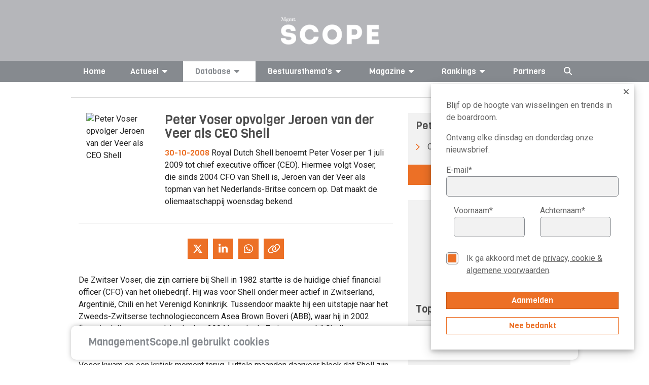

--- FILE ---
content_type: text/html; charset=UTF-8
request_url: https://managementscope.nl/manager/peter-voser/peter-voser-opvolger-jeroen-van-der-veer
body_size: 12309
content:


<!DOCTYPE html>
<html lang="nl" class="js no-touch rgba csstransitions">

<head>
	<base href="/" /> 	<link href="https://feeds.feedburner.com/managementscope" rel="alternate" title="ManagementScope.nl"
		type="application/rss+xml" />
	<meta name="viewport" content="width=device-width, initial-scale=1.0, maximum-scale=2.0" />
	<meta http-equiv="Content-Type" content="text/html; charset=utf-8">
	<meta name="apple-itunes-app" content="app-id=1512167479">
	<meta property="og:url" content="https://managementscope.nl/manager/peter-voser/peter-voser-opvolger-jeroen-van-der-veer" />
	<meta property="og:type" content="website" />
			<meta property="og:image" content="https://managementscope.nl/scope-small.png" />
		<meta name="googlebot" content="NOODP">
	<meta content="Scope Business Media - https://www.scopebusinessmedia.nl" name="author" />
			<meta name="description" property="og:description" content="Royal Dutch Shell benoemt Peter Voser per 1 juli 2009 tot chief executive officer (CEO). Hiermee volgt Voser, die sinds 2004 CFO van Shell is, Jeroen van der Veer als topman van het Nederlands-Britse concern op. Dat maakt de oliemaatschappij woensdag beke" />
				<link rel="canonical" href="https://managementscope.nl/manager/peter-voser/peter-voser-opvolger-jeroen-van-der-veer" />
	
				<link rel="alternate" hreflang="nl" href="https://managementscope.nl/manager/peter-voser/peter-voser-opvolger-jeroen-van-der-veer">
		
	<script>
		LANG_PREFIX = ''
	</script>

	<title>Peter Voser opvolger Jeroen van der Veer als CEO Shell</title>
	<meta name="title" property="og:title" content="Peter Voser opvolger Jeroen van der Veer als CEO Shell">

	<link rel="apple-touch-icon" sizes="180x180" href="/apple-touch-icon.png?v=7ko0nnryvNe">
	<link rel="icon" type="image/png" sizes="32x32" href="/favicon-32x32.png?v=7ko0nnryvNe">
	<link rel="icon" type="image/png" sizes="16x16" href="/favicon-16x16.png?v=7ko0nnryvNe">
	<link rel="manifest" href="/site.webmanifest" crossorigin="use-credentials">
	<link rel="mask-icon" href="/safari-pinned-tab.svg?v=7ko0nnryvN" color="#da532c">
	<link rel="shortcut icon" href="/favicon.ico?v=7ko0nnryvN">
	<meta name="msapplication-TileColor" content="#da532c">
	<meta name="msapplication-TileImage" content="/mstile-144x144.png?v=7ko0nnryvN">
	<meta name="theme-color" content="#ffffff">

	<meta name="google-site-verification" content="6xNX8lVYFcpK6-LJKR8Y8Dae0MIfd6saEIgDG8hU9TY" />

	<link rel="preload" href="https://fonts.googleapis.com/css?family=Roboto:400,400i,700|Viga&display=swap" as="style"
		onload="this.onload=null;this.rel='stylesheet'">
	<noscript>
		<link href="https://fonts.googleapis.com/css?family=Roboto:400,400i,700|Viga&display=swap" rel="stylesheet">
	</noscript>
			<link href="/bundle/old.css" rel="stylesheet" />
		<link href="/bundle/style.css" rel="stylesheet" />

	<script async src="https://securepubads.g.doubleclick.net/tag/js/gpt.js"></script>

			<script>
			window.googletag = window.googletag || { cmd: [] };

			googletag.cmd.push(function () {

				var mapping1 = googletag.sizeMapping()
					.addSize([0, 0], [])
					.addSize([1000, 768], [728, 90])
					.addSize([728, 300], [728, 90])
					.build();

				var mapping2 = googletag.sizeMapping()
					.addSize([728, 300], [])
					.addSize([320, 0], [320, 50])
					.addSize([0, 0], [])
					.build();

				// Desktop
				googletag
					.defineSlot('/36599762/Scopebusinessmedia/Managementscope_ros_leaderboard', [[728, 90], [970, 250]], 'div-gpt-ad-1506510482559-0')
					.defineSizeMapping(mapping1)
					.setCollapseEmptyDiv(true)
					.addService(googletag.pubads());

				// Mobile
				googletag
					.defineSlot('/36599762/Scopebusinessmedia/Managementscope_mobile_leaderboard', [320, 50], 'div-gpt-ad-1518181805767-1')
					.defineSizeMapping(mapping2)
					.setCollapseEmptyDiv(true)
					.addService(googletag.pubads());

				googletag
					.defineSlot('/36599762/Scopebusinessmedia/Managementscope_ros_rectangle', [[336, 280], [336, 600], [300, 600], [300, 250]], 'div-gpt-ad-1506511035865-0')
					.addService(googletag.pubads());

				googletag.pubads().enableSingleRequest();
				googletag.pubads().collapseEmptyDivs(true);
				googletag.enableServices();
			});
		</script>
	

	<script async src="https://www.googletagmanager.com/gtag/js?id=UA-417922-2"></script>
	<script>
		window.dataLayer = window.dataLayer || [];
		function gtag() { dataLayer.push(arguments); }
		gtag('js', new Date());

		gtag('config', 'UA-417922-2');
	</script>

	<style>
		.if-hidden {
			display: none !important;
		}
	</style>
</head>

<body data-reflect="search">
	<svg aria-hidden="true" style="position: absolute; width: 0; height: 0; overflow: hidden;" version="1.1"
		xmlns="http://www.w3.org/2000/svg" xmlns:xlink="http://www.w3.org/1999/xlink">
		<defs>
			<symbol id="icon-bars" viewBox="0 0 24 28">
				<title>bars</title>
				<path
					d="M24 21v2c0 0.547-0.453 1-1 1h-22c-0.547 0-1-0.453-1-1v-2c0-0.547 0.453-1 1-1h22c0.547 0 1 0.453 1 1zM24 13v2c0 0.547-0.453 1-1 1h-22c-0.547 0-1-0.453-1-1v-2c0-0.547 0.453-1 1-1h22c0.547 0 1 0.453 1 1zM24 5v2c0 0.547-0.453 1-1 1h-22c-0.547 0-1-0.453-1-1v-2c0-0.547 0.453-1 1-1h22c0.547 0 1 0.453 1 1z">
				</path>
			</symbol>
			<symbol id="icon-caret-down" viewBox="0 0 16 28">
				<title>caret-down</title>
				<path
					d="M16 11c0 0.266-0.109 0.516-0.297 0.703l-7 7c-0.187 0.187-0.438 0.297-0.703 0.297s-0.516-0.109-0.703-0.297l-7-7c-0.187-0.187-0.297-0.438-0.297-0.703 0-0.547 0.453-1 1-1h14c0.547 0 1 0.453 1 1z">
				</path>
			</symbol>
			<symbol id="icon-caret-right" viewBox="0 0 9 28">
				<title>caret-right</title>
				<path
					d="M9 14c0 0.266-0.109 0.516-0.297 0.703l-7 7c-0.187 0.187-0.438 0.297-0.703 0.297-0.547 0-1-0.453-1-1v-14c0-0.547 0.453-1 1-1 0.266 0 0.516 0.109 0.703 0.297l7 7c0.187 0.187 0.297 0.438 0.297 0.703z">
				</path>
			</symbol>
			<symbol id="icon-angle-left" viewBox="0 0 11 28">
				<title>angle-left</title>
				<path
					d="M9.797 8.5c0 0.125-0.063 0.266-0.156 0.359l-6.141 6.141 6.141 6.141c0.094 0.094 0.156 0.234 0.156 0.359s-0.063 0.266-0.156 0.359l-0.781 0.781c-0.094 0.094-0.234 0.156-0.359 0.156s-0.266-0.063-0.359-0.156l-7.281-7.281c-0.094-0.094-0.156-0.234-0.156-0.359s0.063-0.266 0.156-0.359l7.281-7.281c0.094-0.094 0.234-0.156 0.359-0.156s0.266 0.063 0.359 0.156l0.781 0.781c0.094 0.094 0.156 0.219 0.156 0.359z">
				</path>
			</symbol>
			<symbol id="icon-star" viewBox="0 0 26 28">
				<title>star</title>
				<path
					d="M26 10.109c0 0.281-0.203 0.547-0.406 0.75l-5.672 5.531 1.344 7.812c0.016 0.109 0.016 0.203 0.016 0.313 0 0.406-0.187 0.781-0.641 0.781-0.219 0-0.438-0.078-0.625-0.187l-7.016-3.687-7.016 3.687c-0.203 0.109-0.406 0.187-0.625 0.187-0.453 0-0.656-0.375-0.656-0.781 0-0.109 0.016-0.203 0.031-0.313l1.344-7.812-5.688-5.531c-0.187-0.203-0.391-0.469-0.391-0.75 0-0.469 0.484-0.656 0.875-0.719l7.844-1.141 3.516-7.109c0.141-0.297 0.406-0.641 0.766-0.641s0.625 0.344 0.766 0.641l3.516 7.109 7.844 1.141c0.375 0.063 0.875 0.25 0.875 0.719z">
				</path>
			</symbol>
			<symbol id="icon-twitter" viewBox="0 0 26 28">
				<title>twitter</title>
				<path
					d="M25.312 6.375c-0.688 1-1.547 1.891-2.531 2.609 0.016 0.219 0.016 0.438 0.016 0.656 0 6.672-5.078 14.359-14.359 14.359-2.859 0-5.516-0.828-7.75-2.266 0.406 0.047 0.797 0.063 1.219 0.063 2.359 0 4.531-0.797 6.266-2.156-2.219-0.047-4.078-1.5-4.719-3.5 0.313 0.047 0.625 0.078 0.953 0.078 0.453 0 0.906-0.063 1.328-0.172-2.312-0.469-4.047-2.5-4.047-4.953v-0.063c0.672 0.375 1.453 0.609 2.281 0.641-1.359-0.906-2.25-2.453-2.25-4.203 0-0.938 0.25-1.797 0.688-2.547 2.484 3.062 6.219 5.063 10.406 5.281-0.078-0.375-0.125-0.766-0.125-1.156 0-2.781 2.25-5.047 5.047-5.047 1.453 0 2.766 0.609 3.687 1.594 1.141-0.219 2.234-0.641 3.203-1.219-0.375 1.172-1.172 2.156-2.219 2.781 1.016-0.109 2-0.391 2.906-0.781z">
				</path>
			</symbol>
			<symbol id="icon-facebook" viewBox="0 0 16 28">
				<title>facebook</title>
				<path
					d="M14.984 0.187v4.125h-2.453c-1.922 0-2.281 0.922-2.281 2.25v2.953h4.578l-0.609 4.625h-3.969v11.859h-4.781v-11.859h-3.984v-4.625h3.984v-3.406c0-3.953 2.422-6.109 5.953-6.109 1.687 0 3.141 0.125 3.563 0.187z">
				</path>
			</symbol>
			<symbol id="icon-google-plus" viewBox="0 0 36 28">
				<title>google-plus</title>
				<path
					d="M22.453 14.266c0 6.547-4.391 11.188-11 11.188-6.328 0-11.453-5.125-11.453-11.453s5.125-11.453 11.453-11.453c3.094 0 5.672 1.125 7.672 3l-3.109 2.984c-0.844-0.812-2.328-1.766-4.562-1.766-3.906 0-7.094 3.234-7.094 7.234s3.187 7.234 7.094 7.234c4.531 0 6.234-3.266 6.5-4.937h-6.5v-3.938h10.813c0.109 0.578 0.187 1.156 0.187 1.906zM36 12.359v3.281h-3.266v3.266h-3.281v-3.266h-3.266v-3.281h3.266v-3.266h3.281v3.266h3.266z">
				</path>
			</symbol>
			<symbol id="icon-linkedin" viewBox="0 0 24 28">
				<title>linkedin</title>
				<path
					d="M5.453 9.766v15.484h-5.156v-15.484h5.156zM5.781 4.984c0.016 1.484-1.109 2.672-2.906 2.672v0h-0.031c-1.734 0-2.844-1.188-2.844-2.672 0-1.516 1.156-2.672 2.906-2.672 1.766 0 2.859 1.156 2.875 2.672zM24 16.375v8.875h-5.141v-8.281c0-2.078-0.75-3.5-2.609-3.5-1.422 0-2.266 0.953-2.641 1.875-0.125 0.344-0.172 0.797-0.172 1.266v8.641h-5.141c0.063-14.031 0-15.484 0-15.484h5.141v2.25h-0.031c0.672-1.062 1.891-2.609 4.672-2.609 3.391 0 5.922 2.219 5.922 6.969z">
				</path>
			</symbol>
			<symbol id="icon-social-linkedin-circular" viewBox="0 0 24 24">
				<title>social-linkedin-circular</title>
				<path
					d="M10.033 15.3h-1.6v-5.199h1.6v5.199zM9.233 9.434c-0.577 0-0.866-0.267-0.866-0.8 0-0.223 0.082-0.412 0.25-0.567 0.166-0.155 0.371-0.233 0.616-0.233 0.577 0 0.866 0.268 0.866 0.801s-0.288 0.799-0.866 0.799zM15.967 15.3h-1.633v-2.9c0-0.755-0.268-1.133-0.801-1.133-0.422 0-0.699 0.211-0.834 0.633-0.043 0.067-0.066 0.201-0.066 0.4v3h-1.633v-3.533c0-0.8-0.012-1.355-0.033-1.666h1.4l0.1 0.699c0.367-0.556 0.9-0.833 1.633-0.833 0.557 0 1.006 0.194 1.35 0.583 0.346 0.389 0.518 0.95 0.518 1.684v3.066z">
				</path>
				<path
					d="M12 21c-4.963 0-9-4.037-9-9s4.037-9 9-9 9 4.037 9 9-4.037 9-9 9zM12 5c-3.859 0-7 3.141-7 7s3.141 7 7 7 7-3.141 7-7-3.141-7-7-7z">
				</path>
			</symbol>
			<symbol id="icon-social-twitter-circular" viewBox="0 0 24 24">
				<title>social-twitter-circular</title>
				<path
					d="M15.279 10.283c0.358-0.221 0.597-0.521 0.713-0.904-0.349 0.186-0.697 0.312-1.045 0.383-0.312-0.336-0.708-0.507-1.182-0.507-0.464 0-0.855 0.163-1.175 0.479-0.317 0.318-0.478 0.706-0.478 1.158 0 0.137 0.017 0.26 0.052 0.364-1.368-0.048-2.499-0.614-3.391-1.706-0.151 0.267-0.227 0.539-0.227 0.82 0 0.578 0.244 1.036 0.73 1.373-0.277-0.023-0.521-0.094-0.73-0.209 0 0.413 0.121 0.758 0.365 1.062 0.243 0.3 0.557 0.492 0.939 0.573-0.139 0.036-0.285 0.053-0.435 0.053-0.14 0-0.237-0.012-0.296-0.037 0.104 0.337 0.296 0.609 0.574 0.818 0.277 0.21 0.597 0.32 0.957 0.33-0.591 0.465-1.269 0.694-2.035 0.694-0.188 0-0.32-0.002-0.4-0.017 0.754 0.489 1.594 0.733 2.521 0.733 0.951 0 1.792-0.241 2.522-0.723 0.73-0.479 1.271-1.070 1.617-1.767 0.348-0.695 0.521-1.419 0.521-2.174v-0.209c0.336-0.253 0.609-0.538 0.818-0.854-0.298 0.133-0.611 0.222-0.935 0.267z">
				</path>
				<path
					d="M12 21c-2.49 0-4.635-0.89-6.376-2.646-1.741-1.751-2.624-3.889-2.624-6.354 0-2.488 0.884-4.634 2.627-6.375 1.74-1.741 3.884-2.625 6.373-2.625 2.466 0 4.604 0.883 6.354 2.624 1.756 1.742 2.646 3.888 2.646 6.376 0 2.465-0.889 4.604-2.644 6.357-1.751 1.753-3.889 2.643-6.356 2.643zM12 5c-1.966 0-3.588 0.667-4.958 2.040-1.375 1.372-2.042 2.994-2.042 4.96 0 1.944 0.668 3.562 2.043 4.945 1.372 1.383 2.993 2.055 4.957 2.055 1.943 0 3.56-0.673 4.942-2.057 1.385-1.384 2.058-3.002 2.058-4.943 0-1.963-0.672-3.585-2.055-4.957-1.383-1.375-3-2.043-4.945-2.043z">
				</path>
			</symbol>
			<symbol id="icon-social-facebook-circular" viewBox="0 0 24 24">
				<title>social-facebook-circular</title>
				<path
					d="M18.354 5.624c-1.75-1.741-3.888-2.624-6.354-2.624-2.489 0-4.633 0.884-6.373 2.625-1.743 1.741-2.627 3.887-2.627 6.375 0 2.465 0.883 4.603 2.624 6.354 1.741 1.756 3.886 2.646 6.376 2.646 2.467 0 4.605-0.89 6.356-2.643 1.755-1.753 2.644-3.892 2.644-6.357 0-2.488-0.89-4.634-2.646-6.376zM16.942 16.943c-1.137 1.139-2.436 1.788-3.942 1.985v-4.928h2v-2h-2v-1.4c0-0.331 0.269-0.6 0.601-0.6h1.399v-2h-1.397c-0.742 0-1.361 0.273-1.857 0.822-0.496 0.547-0.746 1.215-0.746 2.008v1.17h-2v2h2v4.93c-1.522-0.195-2.826-0.845-3.957-1.984-1.375-1.384-2.043-3.002-2.043-4.946 0-1.966 0.667-3.588 2.042-4.96 1.37-1.373 2.992-2.040 4.958-2.040 1.945 0 3.562 0.668 4.945 2.043 1.383 1.372 2.055 2.994 2.055 4.957 0 1.941-0.673 3.559-2.058 4.943z">
				</path>
			</symbol>
		</defs>
	</svg>

	<i data-fa-symbol="caret-down" class="fas fa-caret-down"></i>
	<i data-fa-symbol="caret-up" class="fas fa-caret-up"></i>
	<i data-fa-symbol="menu" class="fas fa-bars"></i>
	<i data-fa-symbol="search" class="fas fa-search"></i>
	<i data-fa-symbol="x" class="fas fa-times"></i>

	<!-- Use the defined symbols -->


	<section id="logo" class="redesign">
		<div class="container-responsive">
			<a href="/">
				<img class="logo" src="https://scopemedia-production.ams3.cdn.digitaloceanspaces.com/images/management-scope.png" alt="managementscope" />
			</a>
			<div id="absoluteright" data-reflect="search">
									<div id="cover">
						<a href="/magazine/">
							<img class="lazyload cover"
								data-original="https://scopemedia-production.ams3.cdn.digitaloceanspaces.com/images/magazines/w250/Cover012026.png"
								src="https://scopemedia-production.ams3.cdn.digitaloceanspaces.com/images/magazines/w250/Cover012026.png"
								alt="Management Scope" />
						</a>
						<h3 class="h5 text-centered">Bestel nu uw proefabonnement</h3>
						<div class="button dark block" onclick="location.href = '/magazine/proefabonnement'">
							Bestel <span class="ball"><img class="" alt="arrow"
									src="https://scopemedia-production.ams3.cdn.digitaloceanspaces.com/images/icons/list-arrow-white.svg" /></span>
						</div>
					</div>
								<div id="ad">
					
				</div>
			</div>
		</div>
	</section>

	<div class="sticky-nav-search">
		<section id="nav" class="redesign" data-scroll-fix>
			<nav class="container-responsive">
				<div class="small-controls show-lte-md">
					<div class="toggle control" data-hide-if="menu" data-show="menu" data-reflect="search">
						<svg class="icon">
							<use xlink:href="#menu"></use>
						</svg> Menu
					</div>
					<div class="toggle control if-hidden" data-show-if="menu" data-hide="menu" data-reflect="search">
						<svg class="icon">
							<use xlink:href="#x"></use>
						</svg>
					</div>
					<div class="search control" data-hide-if="search" data-show="search" data-hide="menu">
						<svg class="icon">
							<use xlink:href="#search"></use>
						</svg>
					</div>
					<div class="search active control if-hidden" data-show-if="search" data-hide="search">
						<svg class="icon">
							<use xlink:href="#x"></use>
						</svg>
					</div>
											<div class="control">
																					</div>
									</div>
				<ul class="top-menu flex-container space-between" data-reflect="menu">
					<li >
						<a href="/">Home</a>
					</li>
											<li
							class="vertical-dropdown ">
							<a>Actueel<svg class="icon">
									<use xlink:href="#caret-down"></use>
								</svg></a>
							<div class="expand show-lte-md" data-show="menu-actueel" data-hide-if="menu-actueel">
								<svg class="icon">
									<use xlink:href="#caret-down"></use>
								</svg>
							</div>
							<div class="expand show-lte-md" data-hide="menu-actueel" data-show-if="menu-actueel">
								<svg class="icon">
									<use xlink:href="#caret-up"></use>
								</svg>
							</div>
							<ul class="menu-dropdown inline" data-reflect="menu-actueel">
								<li><a href="/nieuws">Nieuws</a></li>
								<li><a href="/nieuwsbrief/aanmelden">Nieuwsbrief</a></li>
								<li><a href="/agenda">
									<p>Agenda AVA's 2026</p>								</a></li>
							</ul>
						</li>
																<li
							class="vertical-dropdown active">
							<a>Database<svg class="icon">
									<use xlink:href="#caret-down"></use>
								</svg></a>
							<div class="expand show-lte-md" data-show="menu-profielen" data-hide-if="menu-profielen">
								<svg class="icon">
									<use xlink:href="#caret-down"></use>
								</svg>
							</div>
							<div class="expand show-lte-md" data-hide="menu-profielen" data-show-if="menu-profielen">
								<svg class="icon">
									<use xlink:href="#caret-up"></use>
								</svg>
							</div>
							<ul class="menu-dropdown inline" data-reflect="menu-profielen">
								<li><a href="/bedrijf">Bedrijven</a></li>
								<li><a href="/manager">CV's</a></li>
								<li><a href="/functie">Functies</a></li>
							</ul>
						</li>
										<li
						class="vertical-dropdown ">
						<a>Bestuursthema's<svg class="icon">
								<use xlink:href="#caret-down"></use>
							</svg></a>
						<div class="expand show-lte-md" data-show="menu-themas" data-hide-if="menu-themas">
							<svg class="icon">
								<use xlink:href="#caret-down"></use>
							</svg>
						</div>
						<div class="expand show-lte-md" data-hide="menu-themas" data-show-if="menu-themas">
							<svg class="icon">
								<use xlink:href="#caret-up"></use>
							</svg>
						</div>
						<ul class="menu-dropdown inline" data-reflect="menu-themas">
															<li><a
										href="/thema/corporate-governance">Corporate governance</a>
								</li>
															<li><a
										href="/thema/maatschappelijke-impact">Maatschappelijke impact</a>
								</li>
															<li><a
										href="/thema/leiderschap">Leiderschap</a>
								</li>
															<li><a
										href="/thema/strategie-innovatie">Strategie & innovatie</a>
								</li>
															<li><a
										href="/thema/implementatie-transformatie">Implementatie & transformatie</a>
								</li>
															<li><a
										href="/thema/digitale-transformatie">Digitale transformatie</a>
								</li>
															<li><a
										href="/thema/risk-finance">Risk & finance</a>
								</li>
															<li><a
										href="/thema/geopolitiek">Geopolitiek</a>
								</li>
													</ul>
					</li>

					<li
						class="vertical-dropdown ">
						<a href="/magazine">Magazine<svg
								class="icon">
								<use xlink:href="#caret-down"></use>
							</svg></a>
						<div class="expand show-lte-md" data-show="menu-magazine" data-hide-if="menu-magazine">
							<svg class="icon">
								<use xlink:href="#caret-down"></use>
							</svg>
						</div>
						<div class="expand show-lte-md" data-hide="menu-magazine" data-show-if="menu-magazine">
							<svg class="icon">
								<use xlink:href="#caret-up"></use>
							</svg>
						</div>
						<ul class="menu-dropdown inline" data-reflect="menu-magazine">
															<li><a href="/magazine">
										Abonnementen									</a></li>
														<li><a
									href="/magazine/adverteren">
									Adverteren								</a></li>
							<li><a
									href="/contact">
									Contact/Colofon								</a></li>
							<li><a href="/app">
									Onze app								</a></li>
															<li><a
										href="/magazine/adreswijziging">
										Adres wijzigen									</a></li>
													</ul>
					</li>

					<li class="vertical-dropdown ">
						<a href="/top/">Rankings<svg class="icon hide-lte-md">
								<use xlink:href="#caret-down"></use>
							</svg></a>
						<div class="expand show-lte-md" data-show="menu-top" data-hide-if="menu-top">
							<svg class="icon">
								<use xlink:href="#caret-down"></use>
							</svg>
						</div>
						<div class="expand show-lte-md" data-hide="menu-top" data-show-if="menu-top">
							<svg class="icon">
								<use xlink:href="#caret-up"></use>
							</svg>
						</div>
						<ul class="menu-dropdown" data-reflect="menu-top">
															<li>
									<a href="/top/machtigste-vrouwen"> Top-100 Corporate Vrouwen</a>
								</li>
															<li>
									<a href="/top/machtigste-commissarissen"> Top-100 Commissarissen </a>
								</li>
															<li>
									<a href="/top/next50-commissarissen"> Next50 Commissarissen</a>
								</li>
															<li>
									<a href="/top/100-bedrijven"> Top-100 Bedrijven</a>
								</li>
													</ul>
					</li>

					<li >
						<a href="/partner">Partners</a>
					</li>

					<li class="search control hidden-lte-md" data-hide-if="search" data-show="search" data-hide="menu">
						<svg class="icon">
							<use xlink:href="#search"></use>
						</svg>
					</li>
					<li class="search active control hidden-lte-md if-hidden" data-show-if="search" data-hide="search">
						<svg class="icon">
							<use xlink:href="#x"></use>
						</svg>
					</li>

											<li class="flag">
																					</li>
									</ul>
			</nav>
		</section>
		<section id="search" class="redesign">
			<div class="search-overlay if-hidden" data-show-if="search" data-limit-view-bottom>
				<div class="container-responsive search-content" data-search>
					<input class="search hidden-lte-sm"
						placeholder="Zoek bedrijf, bestuurder, commissaris of artikel..." data-search-input autofocus>
					<input class="search show-lte-sm" placeholder="Zoek..." data-search-input autofocus>
					<div class="results">
						<div data-search-group="bedrijven" data-show="6">
							<section>
								<div class="flex-row wrap collapse-md">
									<div class="col-1-3" data-search-result-template>
										<div class="flex-row small-gap">
											<div class="img">
												<i class="fal fa-building"></i>
											</div>
											<div class="col-fill">
												<h4 class="h4" data-bind="{{ naam }}"></h4>
												<a data-bind-attr-href="{{ url }}"
													class="font-primary text-primary">Bekijk
													profiel <i class="far fa-angle-right"></i></a>
											</div>
										</div>
									</div>
									<div class="text-center" data-search-empty>Geen bedrijven gevonden</div>
								</div>

							</section>
							<section data-search-show-more>
								<div class="button primary full-width">Toon alle bedrijven</div>
							</section>
						</div>
						<div data-search-group="personen" data-show="6">
							<section>
								<div class="flex-row wrap collapse-md">
									<div class="col-1-3" data-search-result-template>
										<div class="flex-row small-gap">
											<div class="img">
												<img data-bind-attr-src="{{ afbeelding }}" />
											</div>
											<div class="col-fill">
												<h4 class="h4" data-bind="{{ naam }}"></h4>
												<a data-bind-attr-href="{{ url }}"
													class="font-primary text-primary">Bekijk
													profiel <i class="far fa-angle-right"></i></a>
											</div>
										</div>
									</div>
									<div class="text-center" data-search-empty>Geen bestuurders gevonden</div>
								</div>

							</section>
							<section data-search-show-more>
								<div class="button primary full-width">Toon alle bestuurders</div>
							</section>
						</div>
						<div data-search-group="artikelen" data-show="10">
							<section>
								<div class="flex-row wrap collapse-md">
									<div class="col-1-2" data-search-result-template>
										<div class="flex-row small-gap">
											<div class="img">
												<img data-bind-attr-src="{{ $thumb_prefix }}/w200/{{ thumb }}" />
											</div>
											<div class="col-fill">
												<h4 class="h4" data-bind="{{ titel }}"></h4>
												<a data-bind-attr-href="{{ $full_url }}"
													class="font-primary text-primary">Lees meer													<i class="far fa-angle-right"></i></a>
											</div>
										</div>
									</div>
									<div class="text-center" data-search-empty>Geen artikelen gevonden</div>
								</div>

							</section>
							<section data-search-show-more>
								<div class="button primary full-width">Toon alle artikelen</div>
							</section>
						</div>
					</div>
				</div>
			</div>
		</section>
	</div>

	
		
	<section id="main" class="redesign-self">
					<section class="ad-container site-wide-top-ad desktop" id="div-gpt-ad-1506510482559-0">
				<script>googletag.cmd.push(function() { googletag.display('div-gpt-ad-1506510482559-0'); });</script>			</section>
			<section class="ad-container site-wide-top-ad mobile" id="div-gpt-ad-1518181805767-1">
				<script>googletag.cmd.push(function() { googletag.display('div-gpt-ad-1518181805767-1'); });</script>			</section>
				<div class="page separator-top redesign container-responsive" id="manager-artikel">
    <div class="flex-row with-sidebar">
        <div id="main">
            <section class="flex-row separator-bottom plain-headings">
                <div class="image col-25">
                    <img class="full-width" alt="Peter Voser opvolger Jeroen van der Veer als CEO Shell" src="https://scopemedia-production.ams3.cdn.digitaloceanspaces.com/images/manager_news/original/1225374072.jpg"/>
                </div>
                <div class="col-75">
                    <h1 class="h3 dark">Peter Voser opvolger Jeroen van der Veer als CEO Shell</h1>
					<p>
						<span class="primary font-primary">30-10-2008</span>
						Royal Dutch Shell benoemt Peter Voser per 1 juli 2009 tot chief executive officer (CEO). Hiermee volgt Voser, die sinds 2004 CFO van Shell is, Jeroen van der Veer als topman van het Nederlands-Britse concern op. Dat maakt de oliemaatschappij woensdag bekend.					</p>
                </div>
			</section>

			<section class="social-buttons redesign no-spacing">
	<!-- <a class="social-button" href="https://www.facebook.com/sharer.php?u=https://managementscope.nl/manager/peter-voser/peter-voser-opvolger-jeroen-van-der-veer">
		<i class="fab fa-facebook-f icon"></i>
	</a> -->
	<a class="social-button" href="https://twitter.com/intent/tweet?url=https://managementscope.nl/manager/peter-voser/peter-voser-opvolger-jeroen-van-der-veer&text=Peter Voser opvolger Jeroen van der Veer als CEO Shell" target="_blank">
		<i class="fab fa-x-twitter icon"></i>
	</a>
	<a class="social-button" href="https://www.linkedin.com/sharing/share-offsite/?url=https://managementscope.nl/manager/peter-voser/peter-voser-opvolger-jeroen-van-der-veer" target="_blank">
		<i class="fab fa-linkedin-in icon"></i>
	</a>
	<a class="social-button" href="https://wa.me/?text=https://managementscope.nl/manager/peter-voser/peter-voser-opvolger-jeroen-van-der-veer" target="_blank">
	<i class="fab fa-whatsapp icon"></i>
	</a>
	<a class="social-button" onclick="navigator.clipboard.writeText(window.location.href); false">
		<i class="far fa-link icon"></i>
	</a>
</section>


            <section class="plain-headings">
                <p>De Zwitser Voser, die zijn carriere bij Shell in 1982 startte is de huidige chief financial officer (CFO) van het oliebedrijf. Hij was voor Shell onder meer actief in Zwitserland, Argentini&euml;, Chili en het Verenigd Koninkrijk. Tussendoor maakte hij een uitstapje naar het Zweeds-Zwitserse technologieconcern Asea Brown Boveri (ABB), waar hij in 2002 financieel directeur werd. In oktober 2004 keerde de Zwitser terug bij Shell.<br /><br /><strong>Oliereserves</strong><br />Voser kwam op een kritiek moment terug. Luttele maanden daarvoor bleek dat Shell zijn bewezen oliereserves enorm had overdreven. Die waren een kwart lager. <br /><br />Door het schandaal moest toenmalig financieel-directeur Judt Boynton opstappen. Voser werd binnengehaald om orde op zaken te stellen net zoals hij daarvoor had gedaan bij ABB dat gebukt ging onder hoge schulden.</p>            </section>

			<section class="separators ad-container" id='div-gpt-ad-1506511035865-0'>
	<script>
		googletag.cmd.push(function() { googletag.display('div-gpt-ad-1506511035865-0'); });
	</script>
</section>
            <section class="separator-bottom plain-headings">
                <p>"Peter heeft de ervaring, kwaliteiten en het persoonlijke <a title="vier geboden van leiderschap" href="https://managementscope.nl/scopist/6-management/vier-geboden-leiderschap">leiderschap</a> om Shell verder vooruit te leiden en verder te bouwen op de sterke positie die door Jeroen van der Veer is neergezet," aldus president-commissaris Jorma Ollila in het persbericht.</p>
<p><br /> <strong>Lees ook:</strong><br /><a title="jeroen van der veer bio" href="https://managementscope.nl/manager/jeroen-van-der-veer">&gt; Biografie Jeroen van der Veer<br /></a><a title="shell winst" href="https://managementscope.nl/nieuws/1-bedrijven/shell-winststijging-derdekwartaal">&gt; Shell: 10,9 miljard dollar winst derde kwartaal<br /></a><a title="shell energiescenario's" href="https://managementscope.nl/scopist/1-bedrijven/shell-energie-scenario">&gt; Energiescenario's Shell</a></p>            </section>

			
			        </div>

        <aside id="sidebar">
            <section class="sidebar-block" id="bio">
				<div class="alternate-bg">
					<h2 class="h4">Peter  Voser</h2>
					<ul class="list-with-arrow">
													<li>
								<img class="list-icon" src="https://scopemedia-production.ams3.cdn.digitaloceanspaces.com/images/icons/list-arrow.svg"
									alt="list-arrow"
									width="8" height="14"/>
								CEO a.i. ABB							</li>
											</ul>
				</div>
                <a href="/manager/peter-voser" class="button primary block no-border">
					Profiel Peter  Voser				</a>
            </section>

            
			                                	<section class="sidebar-block top-preview">
		<div class="alternate-bg">
			<img class="logo" src="https://scopemedia-production.ams3.cdn.digitaloceanspaces.com/images/ranking/top100-comissarissen.png" alt="Top-100 Commissarissen"/>
			<h2 class="h4">
				Top-100 Commissarissen			</h2>
			<ul>
														<li onclick="location.href='/manager/dick-boer'">
											<span class="rank">1.</span>
						<span class="label">(1) Dick Boer</span>
												<span class="icon">
							<img class="list-icon" src="https://scopemedia-production.ams3.cdn.digitaloceanspaces.com/images/icons/list-arrow.svg" alt=">" />
						</span>
											</li>
														<li onclick="location.href='/manager/karl-guha'">
											<span class="rank">2.</span>
						<span class="label">(10) Karl Guha</span>
												<span class="icon">
							<img class="list-icon" src="https://scopemedia-production.ams3.cdn.digitaloceanspaces.com/images/icons/list-arrow.svg" alt=">" />
						</span>
											</li>
														<li onclick="location.href='/manager/lodewijk-hijmans-van-den-bergh'">
											<span class="rank">3.</span>
						<span class="label">(3) Lodewijk Hijmans van den Bergh</span>
												<span class="icon">
							<img class="list-icon" src="https://scopemedia-production.ams3.cdn.digitaloceanspaces.com/images/icons/list-arrow.svg" alt=">" />
						</span>
											</li>
														<li onclick="location.href='/manager/miriam-van-dongen'">
											<span class="rank">4.</span>
						<span class="label">(2) Miriam van Dongen</span>
												<span class="icon">
							<img class="list-icon" src="https://scopemedia-production.ams3.cdn.digitaloceanspaces.com/images/icons/list-arrow.svg" alt=">" />
						</span>
											</li>
														<li onclick="location.href='/manager/koos-timmermans'">
											<span class="rank">5.</span>
						<span class="label">(5) Koos Timmermans</span>
												<span class="icon">
							<img class="list-icon" src="https://scopemedia-production.ams3.cdn.digitaloceanspaces.com/images/icons/list-arrow.svg" alt=">" />
						</span>
											</li>
							</ul>
		</div>
		<a class="button block primary no-border" href="/top/machtigste-commissarissen">
			Bekijk de top-100 commmissarissen				
		</a>
	</section>
            
				<section class="sidebar-block sponsored alternate-bg" id="sponsored">
		<span class="corner-banner">Sponsored</span>

		<a rel="nofollow"
			onClick="_ga('send','event','Sponsored-blok','click-positie-1','blok');"			href="/redirect/sponsoredlinks/261/1/3/2"
			target="_blank">
			<img id="view-ad" src="https://scopemedia-production.ams3.cdn.digitaloceanspaces.com/images/ads-sponsoredlinks/original/GS1_QR-CODE_Management-Scope_Advertorial_120x120px_V2.jpg" alt="sponsor"/>
		</a>

		<a class="no-line" rel="nofollow"
			onClick="_ga('send','event','Sponsored-blok','click-positie-1','blok');"			href="/redirect/sponsoredlinks/261/1/3/2"
			target="_blank">
			<strong>Met &eacute;&eacute;n QR-code al je doelgroepen bereiken</strong>		</a>

		<p>Consumenten willen betrouwbare productdata: van herkomst tot duurzaamheid. Ook ketenpartners vragen steeds meer data. De QR Code powered by GS1 is meer dan de reguliere QR-code. Door de link naar meerdere bronnen deel je altijd relevante productdata.&nbsp;&gt;&gt;&nbsp;<a rel=nofollow onClick="_ga('send','event','Sponsored-blok','click-positie-1','blok');"   href="/redirect/sponsoredlinks/261/1/3/2" target="_blank">Kijk op gs1.nl</a></p>
	</section>

			                                	<section class="sidebar-block top-preview">
		<div class="alternate-bg">
			<img class="logo" src="https://scopemedia-production.ams3.cdn.digitaloceanspaces.com/images/ranking/top100-vrouwen.png" alt="Top-100 Corporate Vrouwen"/>
			<h2 class="h4">
				Top-100 Corporate Vrouwen			</h2>
			<ul class="">
														<li onclick="location.href='/manager/miriam-van-dongen'">
											<span class="rank">1.</span>
						<span class="label">(4) Miriam van Dongen</span>
												<span class="icon">
							<img class="list-icon" src="https://scopemedia-production.ams3.cdn.digitaloceanspaces.com/images/icons/list-arrow.svg" alt=">" />
						</span>
											</li>
														<li onclick="location.href='/manager/pauline-van-der-meer-mohr'">
											<span class="rank">2.</span>
						<span class="label">(3) Pauline van der Meer Mohr</span>
												<span class="icon">
							<img class="list-icon" src="https://scopemedia-production.ams3.cdn.digitaloceanspaces.com/images/icons/list-arrow.svg" alt=">" />
						</span>
											</li>
														<li onclick="location.href='/manager/herna-verhagen'">
											<span class="rank">3.</span>
						<span class="label">(2) Herna Verhagen</span>
												<span class="icon">
							<img class="list-icon" src="https://scopemedia-production.ams3.cdn.digitaloceanspaces.com/images/icons/list-arrow.svg" alt=">" />
						</span>
											</li>
														<li onclick="location.href='/manager/carla-mahieu'">
											<span class="rank">4.</span>
						<span class="label">(7) Carla Mahieu</span>
												<span class="icon">
							<img class="list-icon" src="https://scopemedia-production.ams3.cdn.digitaloceanspaces.com/images/icons/list-arrow.svg" alt=">" />
						</span>
											</li>
														<li onclick="location.href='/manager/mieke-de-schepper'">
											<span class="rank">5.</span>
						<span class="label">(31) Mieke De Schepper</span>
												<span class="icon">
							<img class="list-icon" src="https://scopemedia-production.ams3.cdn.digitaloceanspaces.com/images/icons/list-arrow.svg" alt=">" />
						</span>
											</li>
							</ul>
		</div>
		<a class="button block primary no-border" href="/top/machtigste-vrouwen">
			Bekijk de volledige lijst	
		</a>
	</section>
                    </aside>
    </div>
</div>

<section id="magnet-nieuwsbrief" class="magnet-nieuwsbrief redesign">
	<p class="magnet-close close-magnet"><i class="fa fa-times" aria-hidden="true"></i></p>
	<p class="magnet-title">Blijf op de hoogte van wisselingen en trends in de boardroom. </p>
	<p class="magnet-text">Ontvang elke dinsdag en donderdag onze nieuwsbrief.</p>

	<form action="//managementscope.us15.list-manage.com/subscribe/post?u=186ef680fa3df7d9945145c98&amp;id=621139e27d" method="post" id="mc-embedded-subscribe-form" name="mc-embedded-subscribe-form" class="validate" target="_blank" novalidate style="padding: 0;">
		<section>
			<div class="form-element">
				<label for="mce-EMAIL">E-mail*</span>
				</label>
				<input type="email" value="" name="EMAIL" class="required email" id="mce-EMAIL" data-required="true" data-pattern="[A-Za-z0-9._%+-]+@[A-Z0-9.-]+\.[A-Za-z]{2,}" required>
			</div>

			<div class="flex-row equals align-conter form-group">
				<div class="form-element col-50">
					<label for="mce-FNAME">Voornaam*</label>
					<input type="text" value="" name="FNAME" class="required" id="mce-FNAME" data-required="true" required>
				</div>

				<div class="form-element col-50">
					<label for="mce-LNAME">Achternaam*</label>
					<input type="text" value="" name="LNAME" class="required" id="mce-LNAME" data-required="true" required>
				</div>
			</div>
		</section>

		<section>
			<div class="form-element">
				<label for="mce-PRIVACY" class="custom-checkbox wrapper">

					<input class="custom__checkbox-input" type="checkbox" name="PRIVACY" class="required" id="mce-PRIVACY" checked required>
					<span class="checkbox" required></span>
					<span class="label">
						Ik ga akkoord met de <a href="/info/cookie-privacy-disclaimer">privacy, cookie & algemene
							voorwaarden</a>.
					</span>
				</label>
			</div>
		</section>

		<div id="mce-responses" class="row">
			<div class="response" id="mce-error-response" style="display:none"></div>
			<div class="response" id="mce-success-response" style="display:none"></div>
		</div>

		<!-- real people should not fill this in and expect good things - do not remove this or risk form bot signups-->
		<div style="position: absolute; left: -5000px;" aria-hidden="true"><input type="text" name="b_186ef680fa3df7d9945145c98_621139e27d" tabindex="-1" value=""></div>

		<section>
			<div class="form-element">
				<input class="button primary block" id="scopeform" type="submit" name="subscribe" value="Aanmelden" />
			</div>
			<div class="form-element">
				<div class="button secondary block close-magnet">Nee bedankt</div>
			</div>
		</section>
	</form>
</section>

<script src="https://cdnjs.cloudflare.com/ajax/libs/jquery/3.3.1/jquery.min.js"></script>
<script src="https://cdnjs.cloudflare.com/ajax/libs/jquery-validate/1.19.3/jquery.validate.min.js"></script>
<script type='text/javascript'>
	$("form").validate({
		errorClass: "invalid",
		submitHandler: function(form) {
			$('#magnet-nieuwsbrief').hide();
			form.submit();
		},
		errorPlacement: function(error, element) {}
	});
</script>	</section>
	<symbol id="icon-facebook-custom" viewBox="0 0 32 32">
		<title>facebook</title>
		<path
			d="M16-0.034c-8.841 0-16.035 7.192-16.035 16.034s7.194 16.034 16.035 16.034 16.035-7.192 16.035-16.034-7.194-16.034-16.035-16.034zM16 30.966c-8.252 0-14.965-6.714-14.965-14.966s6.713-14.966 14.965-14.966 14.965 6.714 14.965 14.966-6.713 14.966-14.965 14.966zM19.5 7h-2.668c-3.398-0.034-3.832 2.069-3.832 4.345v1.655h-1.5c-0.295-0.034-0.535 0.205-0.5 0.5v3c-0.035 0.295 0.205 0.534 0.5 0.5h1.5v7.5c-0.031 0.295 0.208 0.534 0.503 0.5h3.055c0.295 0.034 0.534-0.205 0.44-0.5l0.002-7.5h2.5c0.295 0.034 0.535-0.205 0.5-0.5v-3c0.035-0.295-0.205-0.534-0.5-0.5h-2.503l0.003-1.5c0.097-0.639 0.097-0.535 0.69-0.5h1.789c0.139-0.031 0.287-0.014 0.391-0.115s0.164-0.239 0.129-0.385v-3c0.036-0.295-0.204-0.534-0.499-0.5zM18.965 9.944l-1.254-0.048c-1.553 0-1.683 0.843-1.683 1.706l-0.004 1.896c0 0.142 0.056 0.278 0.156 0.379s0.236 0.156 0.378 0.156h2.442v1.932h-2.44c-0.295 0-0.534 0.239-0.535 0.534l-0.001 7.501h-2.024v-7.5c0-0.295-0.201-0.534-0.497-0.534h-1.503v-1.932h1.503c0.142 0 0.278-0.056 0.378-0.156s0.118-0.237 0.118-0.379v-2.155c0-2.242 0.453-3.31 2.832-3.31h2.133v1.91z">
		</path>
	</symbol>
			<footer class="footer redesign">
			<section class="alternate-bg primary">
				<div class="container-responsive">
					<div class="flex-row collapse-md collapse-with-space">
						<div class="item col-1-3">
							<i class="far fa-comment-alt hidden-lte-md"></i>
							<h4 class="h4 hidden-lte-md">Social Media</h4>
							<div class="social-icons">
								<a href="https://twitter.com/managementscope" target="_blank">
									<i class="fab fa-twitter"></i>
								</a>
								<a href="https://www.linkedin.com/company/scope-business-media" target="_blank">
									<i class="fab fa-linkedin"></i>
								</a>
								<a href="https://open.spotify.com/show/4WyeiXhe2yP9EAYuO2zLFY" target="_blank">
									<i class="fab fa-spotify"></i>
								</a>
								<a class="phone show-lte-md" href="tel:0203113799">
									<i class="fas fa-phone-alt"></i>
								</a>
							</div>
						</div>

						<div class="item col-1-3">
							<i class="fas fa-mobile-alt hidden-lte-md"></i>
							<h4 class="h4 hidden-lte-md">
								Download onze App							</h4>
							<div class="flex-row small-gap app-store-badges">
								<div class="app-store-badge-container">
									<a class="app-store-badge"
										href="https://apps.apple.com/nl/app/management-scope/id1512167479?l=en&amp;itsct=apps_box&amp;itscg=30200">
										<img class="lazyload"
											data-original="https://tools.applemediaservices.com/api/badges/download-on-the-app-store/black/nl-NL?size=250x83&amp;releaseDate=1591574400&h=2227567ef8e628f8eba24f11f9480822"
											alt="Download on the App Store">
									</a>
								</div>
								<div class="app-store-badge-container">
									<a class="app-store-badge android"
										href='https://play.google.com/store/apps/details?id=nl.scope.areader&pcampaignid=pcampaignidMKT-Other-global-all-co-prtnr-py-PartBadge-Mar2515-1'>
										<img class="lazyload" alt='Ontdek het op Google Play'
											data-original='/assets/google-play-badge-nl.png' />
									</a>
								</div>
							</div>
						</div>
						<div class="item col-1-3 hidden-lte-md">
							<i class="fas fa-phone-alt"></i>
							<h4 class="h4">Contact Management Scope</h4>
							<div class="">
								<a class="phone" href="tel:0203113799">020-3113799</a>
							</div>
						</div>
					</div>
				</div>
			</section>
			<section class="alternate-bg links">
				<div class="container-responsive">
					<a href="/contact">Contact</a> |
					<a href="/info/cookie-privacy-disclaimer">
						Cookieverklaring | Privacyverklaring | Abonnementsvoorwaarden					</a>
				</div>
			</section>
		</footer>
	
	
		<div id="cookiebar-container">
		<div class="container-responsive" >
			<section class="redesign" id="cookiebar">
				<div data-hide-if="cookiebar-preferences">
					<div class="flex-row wrap collapse-md align-center">
						<div class="col-fill">
							<p class="h4">ManagementScope.nl gebruikt cookies</p>
						</div>
						<div class="col-content">
							<div class="flex-row small-gap wrap collapse-xs" >
								<div class="button primary small cookie-accept-all">
									Accepteer alles								</div>
								<div class="button secondary small" data-show="cookiebar-preferences">
									Voorkeuren								</div>
							</div>
						</div>
					</div>
				</div>
				
				
				<div data-show-if="cookiebar-preferences">

					<section>
						<div class="flex-row" data-expand-control="cp-basic">
							<div class="col-fill">
								<h4 class="h4">
									Basis								</h4>
							</div>
							<div class="col-content">
								<i class="fal fa-angle-down fa-fw" data-expand-show-if-collapsed="cp-basic"></i>
								<i class="fal fa-angle-up fa-fw" data-expand-show-if-expanded="cp-basic"></i>
							</div>
						</div>

						<div data-expand-target="cp-basic" data-expand-target-default-collapsed>
							<p><strong>Basis cookies:</strong><br />Scope Business Media anonimiseert de data van personen die op de site terechtkomen. Hierdoor heeft managementscope.nl nauwelijks persoonlijke data van onze websitebezoekers in beheer en mogen wij selecte datapunten verzamelen die geenszins aan u als persoon te koppelen vallen. Onder noodzakelijke cookies vallen alle datapunten die Scope Business Media gerechtigd is om te plaatsen zonder expliciete toestemming van de bezoeker. Dit betreft enkel volledig geanonimiseerde data die noodzakelijk is voor het functioneren van de site.</p>						</div>
					</section>

					<section>
						<div class="flex-row" data-expand-control="cp-complete">
							<div class="col-fill">
								<h4 class="h4">
									Compleet (aanbevolen)								</h4>
							</div>
							<div class="col-content">
								<i class="fal fa-angle-down fa-fw" data-expand-show-if-collapsed="cp-complete"></i>
								<i class="fal fa-angle-up fa-fw" data-expand-show-if-expanded="cp-complete"></i>
							</div>
						</div>

						<div data-expand-target="cp-complete" data-expand-target-default-collapsed>
							<p><strong>Overige cookies, bij het kiezen voor &lsquo;compleet&rsquo;:</strong><br />Onder de noemer &lsquo;Overige cookies&rsquo; vallen cookies waarvoor wij expliciet toestemming van u nodig hebben. Hieronder vallen bijvoorbeeld onze marketing cookies die wij tevens volledig anonimiseren. Deze cookies zijn echter wel essentieel voor Scope Business Media, om ervoor te zorgen dat managementscope.nl kan blijven voortbestaan als site.</p>						</div>
					</section>

					<section>
						<div class="flex-row" onclick="location.href = '/info/cookie-privacy-disclaimer'">
							<div class="col-fill">
								<h4 class="h4">
									Cookie- en privacyverklaring								</h4>
							</div>
							<div class="col-content">
								<i class="fal fa-angle-right fa-fw" ></i>
							</div>
						</div>
					</section>

					<div class="flex-row equals small-gap wrap collapse-md" data-show-if="cookiebar-preferences">
						<div class="button alternative small cookie-accept-basic">
							Gebruik alleen basiscookies						</div>
						<div class="button primary small cookie-accept-all">
							Gebruik complete cookies (aanbevolen)						</div>
					</div>
				</div>
		</section>
		</div>
	</div>
	
	<script src="https://code.jquery.com/jquery-3.3.1.min.js"
		integrity="sha256-FgpCb/KJQlLNfOu91ta32o/NMZxltwRo8QtmkMRdAu8=" crossorigin="anonymous"></script>
	<script src="/bundle/script.js" defer></script>
	<script src="https://kit.fontawesome.com/84720058dd.js" crossorigin="anonymous" async></script>
	<!--<script src="/js/script.js?21"></script>-->
</body>

</html>

--- FILE ---
content_type: text/html; charset=utf-8
request_url: https://www.google.com/recaptcha/api2/aframe
body_size: 226
content:
<!DOCTYPE HTML><html><head><meta http-equiv="content-type" content="text/html; charset=UTF-8"></head><body><script nonce="Gwa2VH189L6Ku1Uc3XOImA">/** Anti-fraud and anti-abuse applications only. See google.com/recaptcha */ try{var clients={'sodar':'https://pagead2.googlesyndication.com/pagead/sodar?'};window.addEventListener("message",function(a){try{if(a.source===window.parent){var b=JSON.parse(a.data);var c=clients[b['id']];if(c){var d=document.createElement('img');d.src=c+b['params']+'&rc='+(localStorage.getItem("rc::a")?sessionStorage.getItem("rc::b"):"");window.document.body.appendChild(d);sessionStorage.setItem("rc::e",parseInt(sessionStorage.getItem("rc::e")||0)+1);localStorage.setItem("rc::h",'1768945447255');}}}catch(b){}});window.parent.postMessage("_grecaptcha_ready", "*");}catch(b){}</script></body></html>